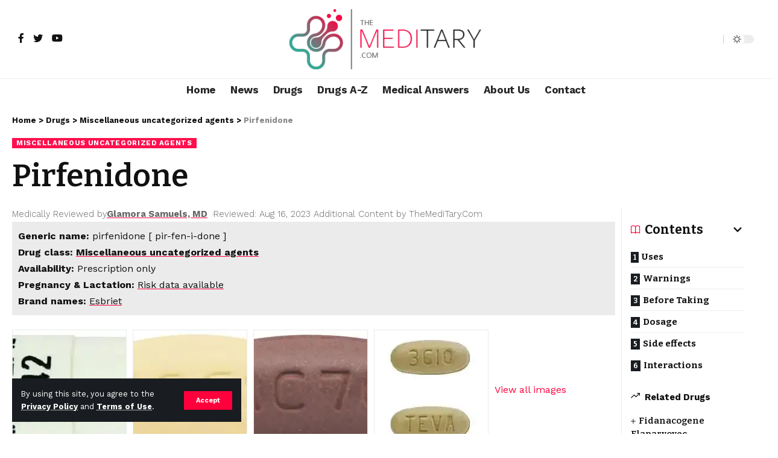

--- FILE ---
content_type: text/html; charset=utf-8
request_url: https://www.google.com/recaptcha/api2/aframe
body_size: 268
content:
<!DOCTYPE HTML><html><head><meta http-equiv="content-type" content="text/html; charset=UTF-8"></head><body><script nonce="4QAWxJEWANSahLsQ5ZMxeg">/** Anti-fraud and anti-abuse applications only. See google.com/recaptcha */ try{var clients={'sodar':'https://pagead2.googlesyndication.com/pagead/sodar?'};window.addEventListener("message",function(a){try{if(a.source===window.parent){var b=JSON.parse(a.data);var c=clients[b['id']];if(c){var d=document.createElement('img');d.src=c+b['params']+'&rc='+(localStorage.getItem("rc::a")?sessionStorage.getItem("rc::b"):"");window.document.body.appendChild(d);sessionStorage.setItem("rc::e",parseInt(sessionStorage.getItem("rc::e")||0)+1);localStorage.setItem("rc::h",'1769146279503');}}}catch(b){}});window.parent.postMessage("_grecaptcha_ready", "*");}catch(b){}</script></body></html>